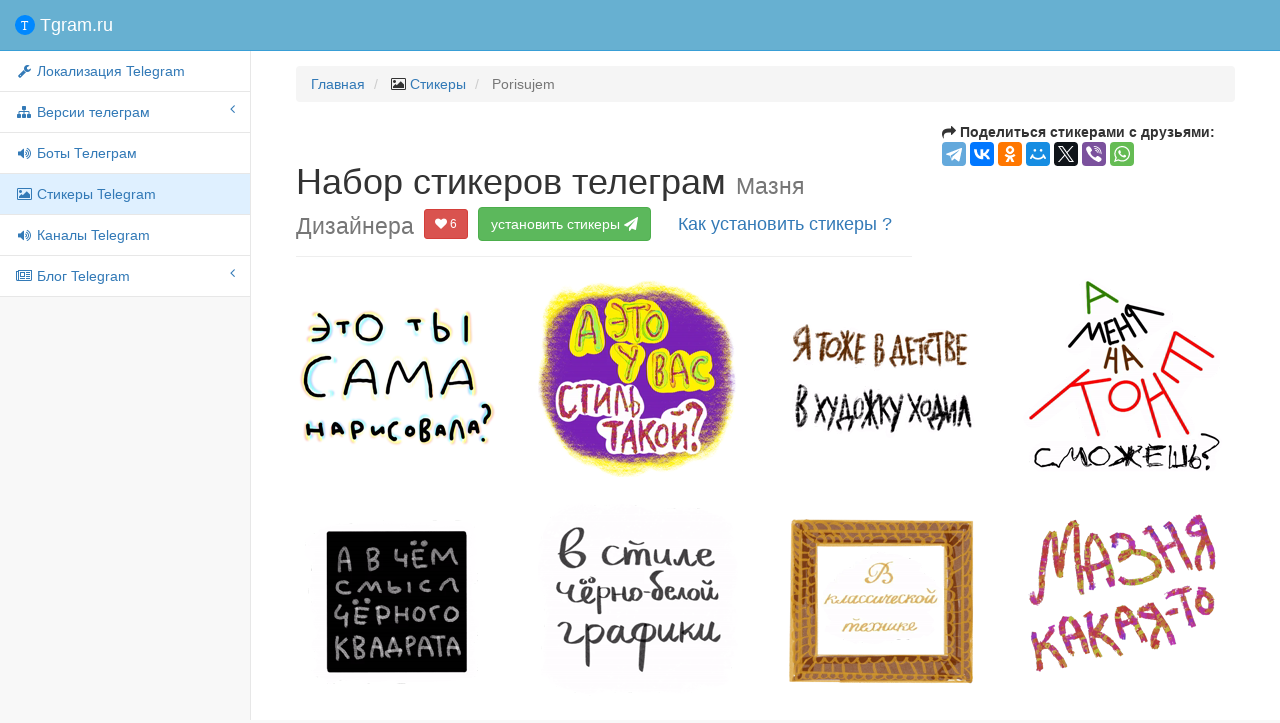

--- FILE ---
content_type: text/html; charset=utf-8
request_url: https://tgram.ru/stickers/Porisujem
body_size: 4662
content:
<!DOCTYPE html>
<html lang="ru">
<head>

    <meta charset="utf-8">
    <meta http-equiv="X-UA-Compatible" content="IE=edge">
    <meta name="viewport" content="width=device-width, initial-scale=1">
    <meta name="description" content="Стикеры Porisujem для мессенджера телеграм">
    <meta name="keywords" content="sticker,telegram,стикеры,Мазня дизайнера,телеграм стикеры,Porisujem">


    <title>Стикеры телеграм Мазня Дизайнера</title>

    <!-- Bootstrap Core CSS -->
    <link href="https://tgram.ru/wiki/sb2/bower_components/bootstrap/dist/css/bootstrap.css" rel="stylesheet">

    <!-- MetisMenu CSS -->
    <link href="https://tgram.ru/wiki/sb2/bower_components/metisMenu/dist/metisMenu.min.css" rel="stylesheet">

    <!-- Custom CSS -->
    <link href="https://tgram.ru/wiki/sb2/dist/css/sb-admin-2.css" rel="stylesheet">

    <!-- Custom Fonts -->
    <link href="https://tgram.ru/wiki/font-awesome/css/font-awesome.min.css" rel="stylesheet" type="text/css">
    <link href="https://tgram.ru/wiki/font-awesome/css/animated.css" rel="stylesheet" type="text/css">

    <!-- HTML5 Shim and Respond.js IE8 support of HTML5 elements and media queries -->
    <!-- WARNING: Respond.js doesn't work if you view the page via file:// -->
    <!--[if lt IE 9]>
        <script src="https://oss.maxcdn.com/libs/html5shiv/3.7.0/html5shiv.js"></script>
        <script src="https://oss.maxcdn.com/libs/respond.js/1.4.2/respond.min.js"></script>
    <![endif]-->
<!-- Yandex.RTB -->
<script>window.yaContextCb=window.yaContextCb||[]</script>
<script src="https://yandex.ru/ads/system/context.js" async></script><!-- Yandex.RTB R-A-2118793-1 -->
<script>
window.yaContextCb.push(()=>{
	Ya.Context.AdvManager.render({
		"blockId": "R-A-2118793-1",
		"type": "fullscreen",
		"platform": "touch"
	})
})
</script>
</head>

<body>
    <div id="wrapper">

        <!-- Navigation -->

        <!-- Navigation -->
        <nav class="navbar navbar-default navbar-static-top" role="navigation" style="margin-bottom: 0">
            <div class="navbar-header">
                <button type="button" class="navbar-toggle" data-toggle="collapse" data-target=".navbar-collapse">
                    <span class="sr-only">Меню</span>
                    <span class="icon-bar"></span>
                    <span class="icon-bar"></span>
                    <span class="icon-bar"></span>
                </button>
                <a class="navbar-brand" href="https://tgram.ru/"><span class="tgramlogo"></span> Tgram.ru</a>
            </div>
            <!-- /.navbar-header -->

            <div class="navbar-default sidebar" role="navigation">
                <div class="sidebar-nav navbar-collapse">
                    <ul class="nav" id="side-menu">
                <li>
                 <a href="https://tgram.ru/wiki/locale_telegram.php"><i class="fa fa-fw fa-wrench"></i> Локализация Telegram</a>
                </li>
                        <li>
                            <a href="#"><i class="fa fa-sitemap fa-fw"></i> Версии телеграм<span class="fa arrow"></span></a>
                            <ul class="nav nav-second-level">
                    <li>
                        <a href="https://tgram.ru/wiki/android_telegram.php"><i class="fa fa-fw fa-android"></i> Android Telegram</a>
                                            </li>
                    <li>
                        <a href="https://tgram.ru/wiki/iphone_telegram.php"><i class="fa fa-fw fa-apple"></i> iPhone/iPad Telegram</a>
                                            </li>
                    <li>
                        <a href="https://tgram.ru/wiki/winphone_telegram.php"><i class="fa fa-fw fa-windows"></i> Windows Phone Telegram</a>
                                            </li>
                    <li>
                        <a href="https://tgram.ru/wiki/macosx_telegram.php"><i class="fa fa-fw fa-apple"></i>Mac OS X Telegram</a>
                                            </li>
                    <li>
                        <a href="https://tgram.ru/wiki/windows_telegram.php"><i class="fa fa-fw fa-windows"></i> Windows Telegram</a>
                                            </li>
                    <li>
                        <a href="https://tgram.ru/wiki/linux_telegram.php"><i class="fa fa-fw fa-linux"></i> linux Telegram</a>
                                            </li>
                    <li>
                        <a href="https://tgram.ru/wiki/web_telegram.php"><i class="fa fa-fw fa-html5"></i> Webogram Telegram</a>
                                            </li>
                            </ul>
                            <!-- /.nav-second-level -->
                        </li>


                    <li>
                                            <a href="https://tgram.ru/bots/"><i class="fa fa-fw fa-volume-up"></i> Боты Телеграм</a>
                                            </li>




                    <li class="active">
                                            <a class="active" href="https://tgram.ru/stickers/"><i class="fa fa-fw fa-image"></i> Стикеры Telegram</a>
                                            </li>


                    <li>
                                            <a href="https://tgram.ru/channels/"><i class="fa fa-fw fa-volume-up"></i> Каналы Telegram</a>
                                            </li>



                        <li>
                            <a href="https://tgram.ru/blog" target="_blank"><i class="fa fa-fw fa-newspaper-o"></i> Блог Telegram<span class="fa arrow"></span></a>
                                                        <ul class="nav nav-second-level">
                    <li>
                        <a href="https://tgram.ru/blog/category/news/" target="_blank"><i class="fa fa-fw fa-newspaper-o"></i> Новости Telegram</a>
                                            </li>
                    <li>
                        <a href="https://tgram.ru/blog/category/games/" target="_blank"><i class="fa fa-fw fa-gamepad"></i> Игры Telegram</a>
                                            </li>
                            </ul>
                            <!-- /.nav-second-level -->
                        </li>


                    </ul>
                </div>
                <!-- /.sidebar-collapse -->
            </div>
            <!-- /.navbar-static-side -->
        </nav>
 
        <div id="page-wrapper">


            <div class="container-fluid">
                <!-- Page Heading -->
                <div class="row">
                    <div class="col-lg-12">
                        <ol class="breadcrumb">
                            <li>
                                <a href="https://tgram.ru/">Главная</a>
                            </li>
                            <li>
                                <i class="fa fa-image"></i>  <a href="//tgram.ru/stickers">Стикеры</a>
                            </li>
                            <li class="active">
                              Porisujem                            </li>
                        </ol>
                    </div>
                </div>
                <!-- /.row -->



       <!-- Page Heading -->
        <div class="row">
            <div class="col-lg-8">
                <h1 class="page-header">Набор стикеров телеграм
                    <small>Мазня Дизайнера</small>
                    <button data-like-id="Porisujem" class="likeb btn btn-danger btn-sm"><i class="fa fa-heart"></i> <span class="likes">6</span></button>
                    <a href="tg://addstickers?set=Porisujem" class="btn btn-medium btn-success">установить стикеры <i class="fa fa-paper-plane faa-horizontal animated"></i></a>
                    <a class="btn btn-lg btn-link" href="#howinstallsticker" data-toggle="modal" data-target="#modalinstallsticker">Как установить стикеры ?</a>
                </h1>
            </div>
            <div class="col-lg-4">
<script type="text/javascript" src="//yastatic.net/es5-shims/0.0.2/es5-shims.min.js" charset="utf-8"></script>
<script type="text/javascript" src="//yastatic.net/share2/share.js" charset="utf-8"></script>
<b><span class="fa fa-mail-forward"></span> Поделиться стикерами с друзьями:</b> <div class="ya-share2" data-services="telegram,vkontakte,facebook,odnoklassniki,moimir,gplus,twitter,viber,whatsapp" data-counter=""></div>
            </div>
        </div>
        <!-- /.row -->
<div class='row'>
<div class="col-md-3 col-sm-3 col-xs-6 col-lg-3 portfolio-item"><img class="img-responsive" src="https://tgram.ru/wiki/stickers/img/Porisujem/png/1.png" alt="Мазня Дизайнера"></div>
<div class="col-md-3 col-sm-3 col-xs-6 col-lg-3 portfolio-item"><img class="img-responsive" src="https://tgram.ru/wiki/stickers/img/Porisujem/png/10.png" alt="Мазня Дизайнера"></div>
<div class="col-md-3 col-sm-3 col-xs-6 col-lg-3 portfolio-item"><img class="img-responsive" src="https://tgram.ru/wiki/stickers/img/Porisujem/png/11.png" alt="Мазня Дизайнера"></div>
<div class="col-md-3 col-sm-3 col-xs-6 col-lg-3 portfolio-item"><img class="img-responsive" src="https://tgram.ru/wiki/stickers/img/Porisujem/png/12.png" alt="Мазня Дизайнера"></div>
</div>
<div class='row'>
<div class="col-md-3 col-sm-3 col-xs-6 col-lg-3 portfolio-item"><img class="img-responsive" src="https://tgram.ru/wiki/stickers/img/Porisujem/png/13.png" alt="Мазня Дизайнера"></div>
<div class="col-md-3 col-sm-3 col-xs-6 col-lg-3 portfolio-item"><img class="img-responsive" src="https://tgram.ru/wiki/stickers/img/Porisujem/png/14.png" alt="Мазня Дизайнера"></div>
<div class="col-md-3 col-sm-3 col-xs-6 col-lg-3 portfolio-item"><img class="img-responsive" src="https://tgram.ru/wiki/stickers/img/Porisujem/png/15.png" alt="Мазня Дизайнера"></div>
<div class="col-md-3 col-sm-3 col-xs-6 col-lg-3 portfolio-item"><img class="img-responsive" src="https://tgram.ru/wiki/stickers/img/Porisujem/png/16.png" alt="Мазня Дизайнера"></div>
</div>
<div class='row'>
<div class="col-md-3 col-sm-3 col-xs-6 col-lg-3 portfolio-item"><img class="img-responsive" src="https://tgram.ru/wiki/stickers/img/Porisujem/png/17.png" alt="Мазня Дизайнера"></div>
<div class="col-md-3 col-sm-3 col-xs-6 col-lg-3 portfolio-item"><img class="img-responsive" src="https://tgram.ru/wiki/stickers/img/Porisujem/png/18.png" alt="Мазня Дизайнера"></div>
<div class="col-md-3 col-sm-3 col-xs-6 col-lg-3 portfolio-item"><img class="img-responsive" src="https://tgram.ru/wiki/stickers/img/Porisujem/png/19.png" alt="Мазня Дизайнера"></div>
<div class="col-md-3 col-sm-3 col-xs-6 col-lg-3 portfolio-item"><img class="img-responsive" src="https://tgram.ru/wiki/stickers/img/Porisujem/png/2.png" alt="Мазня Дизайнера"></div>
</div>
<div class='row'>
<div class="col-md-3 col-sm-3 col-xs-6 col-lg-3 portfolio-item"><img class="img-responsive" src="https://tgram.ru/wiki/stickers/img/Porisujem/png/20.png" alt="Мазня Дизайнера"></div>
<div class="col-md-3 col-sm-3 col-xs-6 col-lg-3 portfolio-item"><img class="img-responsive" src="https://tgram.ru/wiki/stickers/img/Porisujem/png/21.png" alt="Мазня Дизайнера"></div>
<div class="col-md-3 col-sm-3 col-xs-6 col-lg-3 portfolio-item"><img class="img-responsive" src="https://tgram.ru/wiki/stickers/img/Porisujem/png/22.png" alt="Мазня Дизайнера"></div>
<div class="col-md-3 col-sm-3 col-xs-6 col-lg-3 portfolio-item"><img class="img-responsive" src="https://tgram.ru/wiki/stickers/img/Porisujem/png/23.png" alt="Мазня Дизайнера"></div>
</div>
<div class='row'>
<div class="col-md-3 col-sm-3 col-xs-6 col-lg-3 portfolio-item"><img class="img-responsive" src="https://tgram.ru/wiki/stickers/img/Porisujem/png/24.png" alt="Мазня Дизайнера"></div>
<div class="col-md-3 col-sm-3 col-xs-6 col-lg-3 portfolio-item"><img class="img-responsive" src="https://tgram.ru/wiki/stickers/img/Porisujem/png/25.png" alt="Мазня Дизайнера"></div>
<div class="col-md-3 col-sm-3 col-xs-6 col-lg-3 portfolio-item"><img class="img-responsive" src="https://tgram.ru/wiki/stickers/img/Porisujem/png/26.png" alt="Мазня Дизайнера"></div>
<div class="col-md-3 col-sm-3 col-xs-6 col-lg-3 portfolio-item"><img class="img-responsive" src="https://tgram.ru/wiki/stickers/img/Porisujem/png/27.png" alt="Мазня Дизайнера"></div>
</div>
<div class='row'>
<div class="col-md-3 col-sm-3 col-xs-6 col-lg-3 portfolio-item"><img class="img-responsive" src="https://tgram.ru/wiki/stickers/img/Porisujem/png/3.png" alt="Мазня Дизайнера"></div>
<div class="col-md-3 col-sm-3 col-xs-6 col-lg-3 portfolio-item"><img class="img-responsive" src="https://tgram.ru/wiki/stickers/img/Porisujem/png/4.png" alt="Мазня Дизайнера"></div>
<div class="col-md-3 col-sm-3 col-xs-6 col-lg-3 portfolio-item"><img class="img-responsive" src="https://tgram.ru/wiki/stickers/img/Porisujem/png/5.png" alt="Мазня Дизайнера"></div>
<div class="col-md-3 col-sm-3 col-xs-6 col-lg-3 portfolio-item"><img class="img-responsive" src="https://tgram.ru/wiki/stickers/img/Porisujem/png/6.png" alt="Мазня Дизайнера"></div>
</div>
<div class='row'>
<div class="col-md-3 col-sm-3 col-xs-6 col-lg-3 portfolio-item"><img class="img-responsive" src="https://tgram.ru/wiki/stickers/img/Porisujem/png/7.png" alt="Мазня Дизайнера"></div>
<div class="col-md-3 col-sm-3 col-xs-6 col-lg-3 portfolio-item"><img class="img-responsive" src="https://tgram.ru/wiki/stickers/img/Porisujem/png/8.png" alt="Мазня Дизайнера"></div>
<div class="col-md-3 col-sm-3 col-xs-6 col-lg-3 portfolio-item"><img class="img-responsive" src="https://tgram.ru/wiki/stickers/img/Porisujem/png/9.png" alt="Мазня Дизайнера"></div>
</div>
<div class='row'><div class='col-lg-12'></div></div>





            </div>
            <!-- /.container-fluid -->
<div id="modalinstallsticker" class="modal fade">
  <div class="modal-dialog">
    <div class="modal-content">
      <div class="modal-header">
        <button type="button" class="close" data-dismiss="modal" aria-hidden="true">×</button>
        <h4 class="modal-title">Как установить или удалить стикеры телеграм</h4>
      </div>
      <div class="modal-body">
        <b>Установка стикеров: </b>
        <p>Вы можете установить набор стикеров прямо из нашего каталога, нажав на зелёную кнопку <button type="button" class="btn btn-sm btn-success" onclick="alert('Закройте текущую инструкцию и выберите набор стикеров для установки');">установить</button>, но при этом должно быть запущено приложение Telegram.<br>
         А если проще, то подпишитесь на канал <a class="btn btn-sm btn-primary" target="_blank" href="https://telegram.im/@AllTelegramStickers">@AllTelegramStickers</a>, где Вы найдёте все стикеры по хэш тэгам, а также будете получать все новые и популярные стикеры прямо в Телеграм.
         </p>
        <b>Удаление стикеров:</b>
        <p>Для удаления стикеров откройте приложение телеграм с телефона, вызовите главное меню -> настройки(settings) -> стикеры (stickers)  -> выберите нужный набор стикеров и во всплывающем меню нажмите удалить (delete)
         </p>
      </div>
    </div><!-- /.modal-content -->
  </div><!-- /.modal-dialog -->
</div><!-- /.modal -->
        </div>
        <!-- /#page-wrapper -->

    </div>
    <!-- /#wrapper -->


    <!-- jQuery-->
    <script src="//ajax.googleapis.com/ajax/libs/jquery/2.1.4/jquery.min.js"></script>
    <script>window.jQuery || document.write('<script src="https://tgram.ru/wiki/sb2/bower_components/jquery/dist/jquery.min.js"><\/script>')</script>
    <!-- bootstrap-->
    <script src="//maxcdn.bootstrapcdn.com/bootstrap/3.3.6/js/bootstrap.min.js"></script>
    <script>typeof $.fn.popover == 'function' || document.write('<script src="https://tgram.ru/wiki/sb2/bower_components/bootstrap/dist/js/bootstrap.min.js"><\/script>')</script>

    <!-- Metis Menu Plugin JavaScript -->
    <script src="https://tgram.ru/wiki/sb2/bower_components/metisMenu/dist/metisMenu.min.js"></script>

    <!-- Custom Theme JavaScript -->
    <script src="https://tgram.ru/wiki/sb2/dist/js/sb-admin-2.js"></script>

    <script src="https://tgram.ru/wiki/js/button_down.js"></script>
    <link href="https://tgram.ru/wiki/sb2/dist/css/button-up-down.css" rel="stylesheet">

	<div id="top-link" style="display: hidden">
		<a href="#top" id="top-link-a"><span id="topicon"></span><span id="text">наверх</span></a>
	</div>

<!-- Yandex.Metrika counter --> <script type="text/javascript"> (function (d, w, c) { (w[c] = w[c] || []).push(function() { try { w.yaCounter30608427 = new Ya.Metrika({ id:30608427, clickmap:true, trackLinks:true, accurateTrackBounce:true }); } catch(e) { } }); var n = d.getElementsByTagName("script")[0], s = d.createElement("script"), f = function () { n.parentNode.insertBefore(s, n); }; s.type = "text/javascript"; s.async = true; s.src = "https://mc.yandex.ru/metrika/watch.js"; if (w.opera == "[object Opera]") { d.addEventListener("DOMContentLoaded", f, false); } else { f(); } })(document, window, "yandex_metrika_callbacks"); </script> <noscript><div><img src="https://mc.yandex.ru/watch/30608427" style="position:absolute; left:-9999px;" alt="" /></div></noscript> <!-- /Yandex.Metrika counter -->

<script>
  (function(i,s,o,g,r,a,m){i['GoogleAnalyticsObject']=r;i[r]=i[r]||function(){
  (i[r].q=i[r].q||[]).push(arguments)},i[r].l=1*new Date();a=s.createElement(o),
  m=s.getElementsByTagName(o)[0];a.async=1;a.src=g;m.parentNode.insertBefore(a,m)
  })(window,document,'script','https://www.google-analytics.com/analytics.js','ga');
  ga('create', 'UA-86032888-1', 'auto');
  ga('send', 'pageview');
</script>



<script type="text/javascript">

$(window).load(function() {
  if ( typeof(window.google_jobrunner) === "undefined" ) {
        //console.log("ad blocker installed");
        $('.adsgoogle').hide();
      } else {
       $('.adsgoogle').show();
        //console.log("no ad blocking found.");
      }
});

  $('.likeb').click(function() {
      var self = this;
      // locks the buttons
      $(self).attr('disabled','true');
      var idtg=$(self).attr('data-like-id');
      $.ajax({ // sending data to the server
        url: 'https://tgram.ru/wiki/postlike.php',
        type: 'post',
        data: 'id='+idtg+'&type=stickers',
        dataType: 'json',
        success: function (data) {
          // unlocks the buttons
          if(data.like>0) { $(self).find('.fa-heart').addClass('fa-thumbs-up faa-bounce animated'); }
          else { $(self).find('.fa-heart').addClass('fa-thumbs-down faa-bounce animated'); }
           setTimeout(function(){
           $(self).find('.likes').text(data.vote);
           $(self).removeAttr('disabled').find('.fa-heart').removeClass('faa-pulse faa-bounce animated fa-thumbs-down fa-thumbs-up');
           }, 1000);
        }
      });
  });
</script>



<script async src="//pagead2.googlesyndication.com/pagead/js/adsbygoogle.js"></script>
<ins class="adsbygoogle"
     style="display:block; text-align:center;"
     data-ad-layout="in-article"
     data-ad-format="fluid"
     data-ad-client="ca-pub-3744862350344310"
     data-ad-slot="2608098037"></ins>
<script>
     (adsbygoogle = window.adsbygoogle || []).push({});
</script>
</body>

</html>

--- FILE ---
content_type: text/html; charset=utf-8
request_url: https://www.google.com/recaptcha/api2/aframe
body_size: 267
content:
<!DOCTYPE HTML><html><head><meta http-equiv="content-type" content="text/html; charset=UTF-8"></head><body><script nonce="IHNlfuX3KfTtsm5W_qTqgw">/** Anti-fraud and anti-abuse applications only. See google.com/recaptcha */ try{var clients={'sodar':'https://pagead2.googlesyndication.com/pagead/sodar?'};window.addEventListener("message",function(a){try{if(a.source===window.parent){var b=JSON.parse(a.data);var c=clients[b['id']];if(c){var d=document.createElement('img');d.src=c+b['params']+'&rc='+(localStorage.getItem("rc::a")?sessionStorage.getItem("rc::b"):"");window.document.body.appendChild(d);sessionStorage.setItem("rc::e",parseInt(sessionStorage.getItem("rc::e")||0)+1);localStorage.setItem("rc::h",'1769415969257');}}}catch(b){}});window.parent.postMessage("_grecaptcha_ready", "*");}catch(b){}</script></body></html>

--- FILE ---
content_type: text/plain
request_url: https://www.google-analytics.com/j/collect?v=1&_v=j102&a=810688074&t=pageview&_s=1&dl=https%3A%2F%2Ftgram.ru%2Fstickers%2FPorisujem&ul=en-us%40posix&dt=%D0%A1%D1%82%D0%B8%D0%BA%D0%B5%D1%80%D1%8B%20%D1%82%D0%B5%D0%BB%D0%B5%D0%B3%D1%80%D0%B0%D0%BC%20%D0%9C%D0%B0%D0%B7%D0%BD%D1%8F%20%D0%94%D0%B8%D0%B7%D0%B0%D0%B9%D0%BD%D0%B5%D1%80%D0%B0&sr=1280x720&vp=1280x720&_u=IEBAAEABAAAAACAAI~&jid=133510123&gjid=1555907541&cid=1606024616.1769415967&tid=UA-86032888-1&_gid=1256125513.1769415967&_r=1&_slc=1&z=372191543
body_size: -448
content:
2,cG-Z2TFTEPKRV